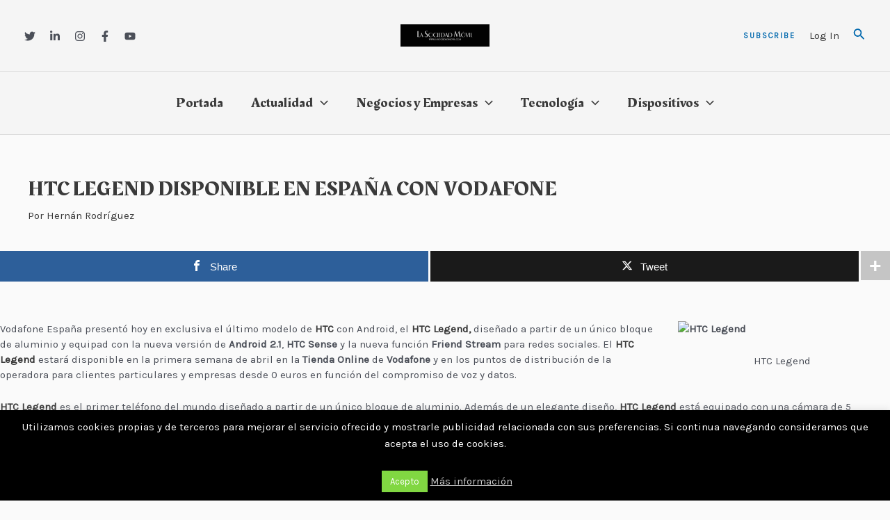

--- FILE ---
content_type: application/javascript
request_url: https://www.lasociedadmovil.com/wp-content/plugins/advanced-content-pagination/assets/js/jcresp.js?ver=6.7.4
body_size: 513
content:
(function ($) {
    $(function () {
        var jcarousel = $('.jcarousel');

        var hasElem = $('ul.paging_btns .active').length;
        if (hasElem) {
            var currentItemId = $('ul.paging_btns .active').attr('id');
            var numCount = currentItemId.length;
            var currentItemNum = currentItemId.substr(4, numCount - 4);
        }
        var animTime = 200;

        jcarousel.on('jcarousel:reload jcarousel:create', function () {
            var width = jcarousel.innerWidth();
            var newWidth;
            var caruselWidth = width;
            var items = $('.jcarousel').jcarousel('items');
            var itemCount = items.length;
            var isNumeric = $('ul.paging_btns li').hasClass('nbox');
            var itemsFullWidth;

            if (!isNumeric) {
                if (width < 500) {
                    width = (width / 2) - 2;
                } else if (width >= 500 && width <= 750) {
                    width = width / 3;
                } else if (width > 750) {
                    width = width / 4;
                }
                width = width - 2;
                itemsFullWidth = itemCount * width;
                $('ul.paging_btns li.button_style').css('width', width + 'px');
            } else {
                var numericItemsWidth = $('ul.paging_btns li.nbox').outerWidth(true);
                itemsFullWidth = itemCount * numericItemsWidth;
                $('ul.paging_btns li.button_style').css('width', 'auto');
                $('ul.paging_btns li.button_style').css('height', 'auto');
            }

            if (caruselWidth < itemsFullWidth) {
                $('a.jcarousel-control-prev').show();
                $('a.jcarousel-control-next').show();
            } else {
                $('a.jcarousel-control-prev').hide();
                $('a.jcarousel-control-next').hide();
            }

            $('.jcarousel').hover(function () {
                $('a.jcarousel-control-prev').animate({left: 15}, animTime);
                $('a.jcarousel-control-next').animate({right: 15}, animTime);
            }, function () {
                $('a.jcarousel-control-prev').animate({left: -35}, animTime);
                $('a.jcarousel-control-next').animate({right: -35}, animTime);
            });

            /*jcarousel.jcarousel('items').css('width', width + 'px');*/
        }).jcarousel({
            wrap: acpJcarousel.wrapType
        });

        $('.jcarousel-control-prev').click(function () {
            $('.jcarousel').jcarousel('scroll', '-=1');
        });

        $('.jcarousel-control-next').click(function () {
            $('.jcarousel').jcarousel('scroll', '+=1');
        });
        if (hasElem) {
            $('.jcarousel').jcarousel('scroll', currentItemNum - 1);
        }
    });
})(jQuery);
